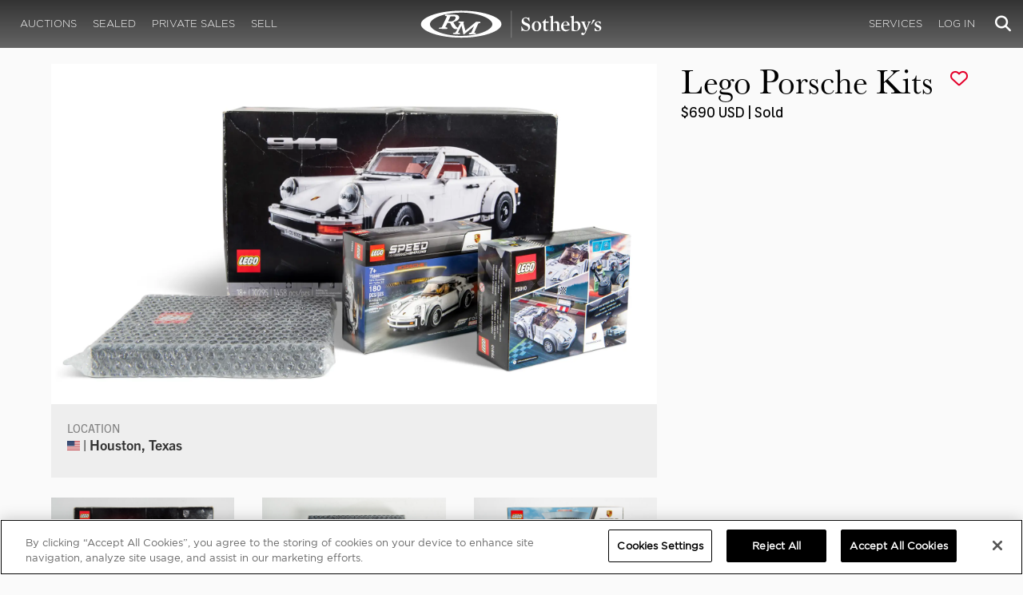

--- FILE ---
content_type: text/html; charset=utf-8
request_url: https://www.google.com/recaptcha/api2/anchor?ar=1&k=6LfVqbgUAAAAAJAEnXYSsV3PwKEdUnOnOqaTU24U&co=aHR0cHM6Ly9ybXNvdGhlYnlzLmNvbTo0NDM.&hl=en&v=PoyoqOPhxBO7pBk68S4YbpHZ&size=invisible&anchor-ms=20000&execute-ms=30000&cb=pshz2i9vqwh6
body_size: 48674
content:
<!DOCTYPE HTML><html dir="ltr" lang="en"><head><meta http-equiv="Content-Type" content="text/html; charset=UTF-8">
<meta http-equiv="X-UA-Compatible" content="IE=edge">
<title>reCAPTCHA</title>
<style type="text/css">
/* cyrillic-ext */
@font-face {
  font-family: 'Roboto';
  font-style: normal;
  font-weight: 400;
  font-stretch: 100%;
  src: url(//fonts.gstatic.com/s/roboto/v48/KFO7CnqEu92Fr1ME7kSn66aGLdTylUAMa3GUBHMdazTgWw.woff2) format('woff2');
  unicode-range: U+0460-052F, U+1C80-1C8A, U+20B4, U+2DE0-2DFF, U+A640-A69F, U+FE2E-FE2F;
}
/* cyrillic */
@font-face {
  font-family: 'Roboto';
  font-style: normal;
  font-weight: 400;
  font-stretch: 100%;
  src: url(//fonts.gstatic.com/s/roboto/v48/KFO7CnqEu92Fr1ME7kSn66aGLdTylUAMa3iUBHMdazTgWw.woff2) format('woff2');
  unicode-range: U+0301, U+0400-045F, U+0490-0491, U+04B0-04B1, U+2116;
}
/* greek-ext */
@font-face {
  font-family: 'Roboto';
  font-style: normal;
  font-weight: 400;
  font-stretch: 100%;
  src: url(//fonts.gstatic.com/s/roboto/v48/KFO7CnqEu92Fr1ME7kSn66aGLdTylUAMa3CUBHMdazTgWw.woff2) format('woff2');
  unicode-range: U+1F00-1FFF;
}
/* greek */
@font-face {
  font-family: 'Roboto';
  font-style: normal;
  font-weight: 400;
  font-stretch: 100%;
  src: url(//fonts.gstatic.com/s/roboto/v48/KFO7CnqEu92Fr1ME7kSn66aGLdTylUAMa3-UBHMdazTgWw.woff2) format('woff2');
  unicode-range: U+0370-0377, U+037A-037F, U+0384-038A, U+038C, U+038E-03A1, U+03A3-03FF;
}
/* math */
@font-face {
  font-family: 'Roboto';
  font-style: normal;
  font-weight: 400;
  font-stretch: 100%;
  src: url(//fonts.gstatic.com/s/roboto/v48/KFO7CnqEu92Fr1ME7kSn66aGLdTylUAMawCUBHMdazTgWw.woff2) format('woff2');
  unicode-range: U+0302-0303, U+0305, U+0307-0308, U+0310, U+0312, U+0315, U+031A, U+0326-0327, U+032C, U+032F-0330, U+0332-0333, U+0338, U+033A, U+0346, U+034D, U+0391-03A1, U+03A3-03A9, U+03B1-03C9, U+03D1, U+03D5-03D6, U+03F0-03F1, U+03F4-03F5, U+2016-2017, U+2034-2038, U+203C, U+2040, U+2043, U+2047, U+2050, U+2057, U+205F, U+2070-2071, U+2074-208E, U+2090-209C, U+20D0-20DC, U+20E1, U+20E5-20EF, U+2100-2112, U+2114-2115, U+2117-2121, U+2123-214F, U+2190, U+2192, U+2194-21AE, U+21B0-21E5, U+21F1-21F2, U+21F4-2211, U+2213-2214, U+2216-22FF, U+2308-230B, U+2310, U+2319, U+231C-2321, U+2336-237A, U+237C, U+2395, U+239B-23B7, U+23D0, U+23DC-23E1, U+2474-2475, U+25AF, U+25B3, U+25B7, U+25BD, U+25C1, U+25CA, U+25CC, U+25FB, U+266D-266F, U+27C0-27FF, U+2900-2AFF, U+2B0E-2B11, U+2B30-2B4C, U+2BFE, U+3030, U+FF5B, U+FF5D, U+1D400-1D7FF, U+1EE00-1EEFF;
}
/* symbols */
@font-face {
  font-family: 'Roboto';
  font-style: normal;
  font-weight: 400;
  font-stretch: 100%;
  src: url(//fonts.gstatic.com/s/roboto/v48/KFO7CnqEu92Fr1ME7kSn66aGLdTylUAMaxKUBHMdazTgWw.woff2) format('woff2');
  unicode-range: U+0001-000C, U+000E-001F, U+007F-009F, U+20DD-20E0, U+20E2-20E4, U+2150-218F, U+2190, U+2192, U+2194-2199, U+21AF, U+21E6-21F0, U+21F3, U+2218-2219, U+2299, U+22C4-22C6, U+2300-243F, U+2440-244A, U+2460-24FF, U+25A0-27BF, U+2800-28FF, U+2921-2922, U+2981, U+29BF, U+29EB, U+2B00-2BFF, U+4DC0-4DFF, U+FFF9-FFFB, U+10140-1018E, U+10190-1019C, U+101A0, U+101D0-101FD, U+102E0-102FB, U+10E60-10E7E, U+1D2C0-1D2D3, U+1D2E0-1D37F, U+1F000-1F0FF, U+1F100-1F1AD, U+1F1E6-1F1FF, U+1F30D-1F30F, U+1F315, U+1F31C, U+1F31E, U+1F320-1F32C, U+1F336, U+1F378, U+1F37D, U+1F382, U+1F393-1F39F, U+1F3A7-1F3A8, U+1F3AC-1F3AF, U+1F3C2, U+1F3C4-1F3C6, U+1F3CA-1F3CE, U+1F3D4-1F3E0, U+1F3ED, U+1F3F1-1F3F3, U+1F3F5-1F3F7, U+1F408, U+1F415, U+1F41F, U+1F426, U+1F43F, U+1F441-1F442, U+1F444, U+1F446-1F449, U+1F44C-1F44E, U+1F453, U+1F46A, U+1F47D, U+1F4A3, U+1F4B0, U+1F4B3, U+1F4B9, U+1F4BB, U+1F4BF, U+1F4C8-1F4CB, U+1F4D6, U+1F4DA, U+1F4DF, U+1F4E3-1F4E6, U+1F4EA-1F4ED, U+1F4F7, U+1F4F9-1F4FB, U+1F4FD-1F4FE, U+1F503, U+1F507-1F50B, U+1F50D, U+1F512-1F513, U+1F53E-1F54A, U+1F54F-1F5FA, U+1F610, U+1F650-1F67F, U+1F687, U+1F68D, U+1F691, U+1F694, U+1F698, U+1F6AD, U+1F6B2, U+1F6B9-1F6BA, U+1F6BC, U+1F6C6-1F6CF, U+1F6D3-1F6D7, U+1F6E0-1F6EA, U+1F6F0-1F6F3, U+1F6F7-1F6FC, U+1F700-1F7FF, U+1F800-1F80B, U+1F810-1F847, U+1F850-1F859, U+1F860-1F887, U+1F890-1F8AD, U+1F8B0-1F8BB, U+1F8C0-1F8C1, U+1F900-1F90B, U+1F93B, U+1F946, U+1F984, U+1F996, U+1F9E9, U+1FA00-1FA6F, U+1FA70-1FA7C, U+1FA80-1FA89, U+1FA8F-1FAC6, U+1FACE-1FADC, U+1FADF-1FAE9, U+1FAF0-1FAF8, U+1FB00-1FBFF;
}
/* vietnamese */
@font-face {
  font-family: 'Roboto';
  font-style: normal;
  font-weight: 400;
  font-stretch: 100%;
  src: url(//fonts.gstatic.com/s/roboto/v48/KFO7CnqEu92Fr1ME7kSn66aGLdTylUAMa3OUBHMdazTgWw.woff2) format('woff2');
  unicode-range: U+0102-0103, U+0110-0111, U+0128-0129, U+0168-0169, U+01A0-01A1, U+01AF-01B0, U+0300-0301, U+0303-0304, U+0308-0309, U+0323, U+0329, U+1EA0-1EF9, U+20AB;
}
/* latin-ext */
@font-face {
  font-family: 'Roboto';
  font-style: normal;
  font-weight: 400;
  font-stretch: 100%;
  src: url(//fonts.gstatic.com/s/roboto/v48/KFO7CnqEu92Fr1ME7kSn66aGLdTylUAMa3KUBHMdazTgWw.woff2) format('woff2');
  unicode-range: U+0100-02BA, U+02BD-02C5, U+02C7-02CC, U+02CE-02D7, U+02DD-02FF, U+0304, U+0308, U+0329, U+1D00-1DBF, U+1E00-1E9F, U+1EF2-1EFF, U+2020, U+20A0-20AB, U+20AD-20C0, U+2113, U+2C60-2C7F, U+A720-A7FF;
}
/* latin */
@font-face {
  font-family: 'Roboto';
  font-style: normal;
  font-weight: 400;
  font-stretch: 100%;
  src: url(//fonts.gstatic.com/s/roboto/v48/KFO7CnqEu92Fr1ME7kSn66aGLdTylUAMa3yUBHMdazQ.woff2) format('woff2');
  unicode-range: U+0000-00FF, U+0131, U+0152-0153, U+02BB-02BC, U+02C6, U+02DA, U+02DC, U+0304, U+0308, U+0329, U+2000-206F, U+20AC, U+2122, U+2191, U+2193, U+2212, U+2215, U+FEFF, U+FFFD;
}
/* cyrillic-ext */
@font-face {
  font-family: 'Roboto';
  font-style: normal;
  font-weight: 500;
  font-stretch: 100%;
  src: url(//fonts.gstatic.com/s/roboto/v48/KFO7CnqEu92Fr1ME7kSn66aGLdTylUAMa3GUBHMdazTgWw.woff2) format('woff2');
  unicode-range: U+0460-052F, U+1C80-1C8A, U+20B4, U+2DE0-2DFF, U+A640-A69F, U+FE2E-FE2F;
}
/* cyrillic */
@font-face {
  font-family: 'Roboto';
  font-style: normal;
  font-weight: 500;
  font-stretch: 100%;
  src: url(//fonts.gstatic.com/s/roboto/v48/KFO7CnqEu92Fr1ME7kSn66aGLdTylUAMa3iUBHMdazTgWw.woff2) format('woff2');
  unicode-range: U+0301, U+0400-045F, U+0490-0491, U+04B0-04B1, U+2116;
}
/* greek-ext */
@font-face {
  font-family: 'Roboto';
  font-style: normal;
  font-weight: 500;
  font-stretch: 100%;
  src: url(//fonts.gstatic.com/s/roboto/v48/KFO7CnqEu92Fr1ME7kSn66aGLdTylUAMa3CUBHMdazTgWw.woff2) format('woff2');
  unicode-range: U+1F00-1FFF;
}
/* greek */
@font-face {
  font-family: 'Roboto';
  font-style: normal;
  font-weight: 500;
  font-stretch: 100%;
  src: url(//fonts.gstatic.com/s/roboto/v48/KFO7CnqEu92Fr1ME7kSn66aGLdTylUAMa3-UBHMdazTgWw.woff2) format('woff2');
  unicode-range: U+0370-0377, U+037A-037F, U+0384-038A, U+038C, U+038E-03A1, U+03A3-03FF;
}
/* math */
@font-face {
  font-family: 'Roboto';
  font-style: normal;
  font-weight: 500;
  font-stretch: 100%;
  src: url(//fonts.gstatic.com/s/roboto/v48/KFO7CnqEu92Fr1ME7kSn66aGLdTylUAMawCUBHMdazTgWw.woff2) format('woff2');
  unicode-range: U+0302-0303, U+0305, U+0307-0308, U+0310, U+0312, U+0315, U+031A, U+0326-0327, U+032C, U+032F-0330, U+0332-0333, U+0338, U+033A, U+0346, U+034D, U+0391-03A1, U+03A3-03A9, U+03B1-03C9, U+03D1, U+03D5-03D6, U+03F0-03F1, U+03F4-03F5, U+2016-2017, U+2034-2038, U+203C, U+2040, U+2043, U+2047, U+2050, U+2057, U+205F, U+2070-2071, U+2074-208E, U+2090-209C, U+20D0-20DC, U+20E1, U+20E5-20EF, U+2100-2112, U+2114-2115, U+2117-2121, U+2123-214F, U+2190, U+2192, U+2194-21AE, U+21B0-21E5, U+21F1-21F2, U+21F4-2211, U+2213-2214, U+2216-22FF, U+2308-230B, U+2310, U+2319, U+231C-2321, U+2336-237A, U+237C, U+2395, U+239B-23B7, U+23D0, U+23DC-23E1, U+2474-2475, U+25AF, U+25B3, U+25B7, U+25BD, U+25C1, U+25CA, U+25CC, U+25FB, U+266D-266F, U+27C0-27FF, U+2900-2AFF, U+2B0E-2B11, U+2B30-2B4C, U+2BFE, U+3030, U+FF5B, U+FF5D, U+1D400-1D7FF, U+1EE00-1EEFF;
}
/* symbols */
@font-face {
  font-family: 'Roboto';
  font-style: normal;
  font-weight: 500;
  font-stretch: 100%;
  src: url(//fonts.gstatic.com/s/roboto/v48/KFO7CnqEu92Fr1ME7kSn66aGLdTylUAMaxKUBHMdazTgWw.woff2) format('woff2');
  unicode-range: U+0001-000C, U+000E-001F, U+007F-009F, U+20DD-20E0, U+20E2-20E4, U+2150-218F, U+2190, U+2192, U+2194-2199, U+21AF, U+21E6-21F0, U+21F3, U+2218-2219, U+2299, U+22C4-22C6, U+2300-243F, U+2440-244A, U+2460-24FF, U+25A0-27BF, U+2800-28FF, U+2921-2922, U+2981, U+29BF, U+29EB, U+2B00-2BFF, U+4DC0-4DFF, U+FFF9-FFFB, U+10140-1018E, U+10190-1019C, U+101A0, U+101D0-101FD, U+102E0-102FB, U+10E60-10E7E, U+1D2C0-1D2D3, U+1D2E0-1D37F, U+1F000-1F0FF, U+1F100-1F1AD, U+1F1E6-1F1FF, U+1F30D-1F30F, U+1F315, U+1F31C, U+1F31E, U+1F320-1F32C, U+1F336, U+1F378, U+1F37D, U+1F382, U+1F393-1F39F, U+1F3A7-1F3A8, U+1F3AC-1F3AF, U+1F3C2, U+1F3C4-1F3C6, U+1F3CA-1F3CE, U+1F3D4-1F3E0, U+1F3ED, U+1F3F1-1F3F3, U+1F3F5-1F3F7, U+1F408, U+1F415, U+1F41F, U+1F426, U+1F43F, U+1F441-1F442, U+1F444, U+1F446-1F449, U+1F44C-1F44E, U+1F453, U+1F46A, U+1F47D, U+1F4A3, U+1F4B0, U+1F4B3, U+1F4B9, U+1F4BB, U+1F4BF, U+1F4C8-1F4CB, U+1F4D6, U+1F4DA, U+1F4DF, U+1F4E3-1F4E6, U+1F4EA-1F4ED, U+1F4F7, U+1F4F9-1F4FB, U+1F4FD-1F4FE, U+1F503, U+1F507-1F50B, U+1F50D, U+1F512-1F513, U+1F53E-1F54A, U+1F54F-1F5FA, U+1F610, U+1F650-1F67F, U+1F687, U+1F68D, U+1F691, U+1F694, U+1F698, U+1F6AD, U+1F6B2, U+1F6B9-1F6BA, U+1F6BC, U+1F6C6-1F6CF, U+1F6D3-1F6D7, U+1F6E0-1F6EA, U+1F6F0-1F6F3, U+1F6F7-1F6FC, U+1F700-1F7FF, U+1F800-1F80B, U+1F810-1F847, U+1F850-1F859, U+1F860-1F887, U+1F890-1F8AD, U+1F8B0-1F8BB, U+1F8C0-1F8C1, U+1F900-1F90B, U+1F93B, U+1F946, U+1F984, U+1F996, U+1F9E9, U+1FA00-1FA6F, U+1FA70-1FA7C, U+1FA80-1FA89, U+1FA8F-1FAC6, U+1FACE-1FADC, U+1FADF-1FAE9, U+1FAF0-1FAF8, U+1FB00-1FBFF;
}
/* vietnamese */
@font-face {
  font-family: 'Roboto';
  font-style: normal;
  font-weight: 500;
  font-stretch: 100%;
  src: url(//fonts.gstatic.com/s/roboto/v48/KFO7CnqEu92Fr1ME7kSn66aGLdTylUAMa3OUBHMdazTgWw.woff2) format('woff2');
  unicode-range: U+0102-0103, U+0110-0111, U+0128-0129, U+0168-0169, U+01A0-01A1, U+01AF-01B0, U+0300-0301, U+0303-0304, U+0308-0309, U+0323, U+0329, U+1EA0-1EF9, U+20AB;
}
/* latin-ext */
@font-face {
  font-family: 'Roboto';
  font-style: normal;
  font-weight: 500;
  font-stretch: 100%;
  src: url(//fonts.gstatic.com/s/roboto/v48/KFO7CnqEu92Fr1ME7kSn66aGLdTylUAMa3KUBHMdazTgWw.woff2) format('woff2');
  unicode-range: U+0100-02BA, U+02BD-02C5, U+02C7-02CC, U+02CE-02D7, U+02DD-02FF, U+0304, U+0308, U+0329, U+1D00-1DBF, U+1E00-1E9F, U+1EF2-1EFF, U+2020, U+20A0-20AB, U+20AD-20C0, U+2113, U+2C60-2C7F, U+A720-A7FF;
}
/* latin */
@font-face {
  font-family: 'Roboto';
  font-style: normal;
  font-weight: 500;
  font-stretch: 100%;
  src: url(//fonts.gstatic.com/s/roboto/v48/KFO7CnqEu92Fr1ME7kSn66aGLdTylUAMa3yUBHMdazQ.woff2) format('woff2');
  unicode-range: U+0000-00FF, U+0131, U+0152-0153, U+02BB-02BC, U+02C6, U+02DA, U+02DC, U+0304, U+0308, U+0329, U+2000-206F, U+20AC, U+2122, U+2191, U+2193, U+2212, U+2215, U+FEFF, U+FFFD;
}
/* cyrillic-ext */
@font-face {
  font-family: 'Roboto';
  font-style: normal;
  font-weight: 900;
  font-stretch: 100%;
  src: url(//fonts.gstatic.com/s/roboto/v48/KFO7CnqEu92Fr1ME7kSn66aGLdTylUAMa3GUBHMdazTgWw.woff2) format('woff2');
  unicode-range: U+0460-052F, U+1C80-1C8A, U+20B4, U+2DE0-2DFF, U+A640-A69F, U+FE2E-FE2F;
}
/* cyrillic */
@font-face {
  font-family: 'Roboto';
  font-style: normal;
  font-weight: 900;
  font-stretch: 100%;
  src: url(//fonts.gstatic.com/s/roboto/v48/KFO7CnqEu92Fr1ME7kSn66aGLdTylUAMa3iUBHMdazTgWw.woff2) format('woff2');
  unicode-range: U+0301, U+0400-045F, U+0490-0491, U+04B0-04B1, U+2116;
}
/* greek-ext */
@font-face {
  font-family: 'Roboto';
  font-style: normal;
  font-weight: 900;
  font-stretch: 100%;
  src: url(//fonts.gstatic.com/s/roboto/v48/KFO7CnqEu92Fr1ME7kSn66aGLdTylUAMa3CUBHMdazTgWw.woff2) format('woff2');
  unicode-range: U+1F00-1FFF;
}
/* greek */
@font-face {
  font-family: 'Roboto';
  font-style: normal;
  font-weight: 900;
  font-stretch: 100%;
  src: url(//fonts.gstatic.com/s/roboto/v48/KFO7CnqEu92Fr1ME7kSn66aGLdTylUAMa3-UBHMdazTgWw.woff2) format('woff2');
  unicode-range: U+0370-0377, U+037A-037F, U+0384-038A, U+038C, U+038E-03A1, U+03A3-03FF;
}
/* math */
@font-face {
  font-family: 'Roboto';
  font-style: normal;
  font-weight: 900;
  font-stretch: 100%;
  src: url(//fonts.gstatic.com/s/roboto/v48/KFO7CnqEu92Fr1ME7kSn66aGLdTylUAMawCUBHMdazTgWw.woff2) format('woff2');
  unicode-range: U+0302-0303, U+0305, U+0307-0308, U+0310, U+0312, U+0315, U+031A, U+0326-0327, U+032C, U+032F-0330, U+0332-0333, U+0338, U+033A, U+0346, U+034D, U+0391-03A1, U+03A3-03A9, U+03B1-03C9, U+03D1, U+03D5-03D6, U+03F0-03F1, U+03F4-03F5, U+2016-2017, U+2034-2038, U+203C, U+2040, U+2043, U+2047, U+2050, U+2057, U+205F, U+2070-2071, U+2074-208E, U+2090-209C, U+20D0-20DC, U+20E1, U+20E5-20EF, U+2100-2112, U+2114-2115, U+2117-2121, U+2123-214F, U+2190, U+2192, U+2194-21AE, U+21B0-21E5, U+21F1-21F2, U+21F4-2211, U+2213-2214, U+2216-22FF, U+2308-230B, U+2310, U+2319, U+231C-2321, U+2336-237A, U+237C, U+2395, U+239B-23B7, U+23D0, U+23DC-23E1, U+2474-2475, U+25AF, U+25B3, U+25B7, U+25BD, U+25C1, U+25CA, U+25CC, U+25FB, U+266D-266F, U+27C0-27FF, U+2900-2AFF, U+2B0E-2B11, U+2B30-2B4C, U+2BFE, U+3030, U+FF5B, U+FF5D, U+1D400-1D7FF, U+1EE00-1EEFF;
}
/* symbols */
@font-face {
  font-family: 'Roboto';
  font-style: normal;
  font-weight: 900;
  font-stretch: 100%;
  src: url(//fonts.gstatic.com/s/roboto/v48/KFO7CnqEu92Fr1ME7kSn66aGLdTylUAMaxKUBHMdazTgWw.woff2) format('woff2');
  unicode-range: U+0001-000C, U+000E-001F, U+007F-009F, U+20DD-20E0, U+20E2-20E4, U+2150-218F, U+2190, U+2192, U+2194-2199, U+21AF, U+21E6-21F0, U+21F3, U+2218-2219, U+2299, U+22C4-22C6, U+2300-243F, U+2440-244A, U+2460-24FF, U+25A0-27BF, U+2800-28FF, U+2921-2922, U+2981, U+29BF, U+29EB, U+2B00-2BFF, U+4DC0-4DFF, U+FFF9-FFFB, U+10140-1018E, U+10190-1019C, U+101A0, U+101D0-101FD, U+102E0-102FB, U+10E60-10E7E, U+1D2C0-1D2D3, U+1D2E0-1D37F, U+1F000-1F0FF, U+1F100-1F1AD, U+1F1E6-1F1FF, U+1F30D-1F30F, U+1F315, U+1F31C, U+1F31E, U+1F320-1F32C, U+1F336, U+1F378, U+1F37D, U+1F382, U+1F393-1F39F, U+1F3A7-1F3A8, U+1F3AC-1F3AF, U+1F3C2, U+1F3C4-1F3C6, U+1F3CA-1F3CE, U+1F3D4-1F3E0, U+1F3ED, U+1F3F1-1F3F3, U+1F3F5-1F3F7, U+1F408, U+1F415, U+1F41F, U+1F426, U+1F43F, U+1F441-1F442, U+1F444, U+1F446-1F449, U+1F44C-1F44E, U+1F453, U+1F46A, U+1F47D, U+1F4A3, U+1F4B0, U+1F4B3, U+1F4B9, U+1F4BB, U+1F4BF, U+1F4C8-1F4CB, U+1F4D6, U+1F4DA, U+1F4DF, U+1F4E3-1F4E6, U+1F4EA-1F4ED, U+1F4F7, U+1F4F9-1F4FB, U+1F4FD-1F4FE, U+1F503, U+1F507-1F50B, U+1F50D, U+1F512-1F513, U+1F53E-1F54A, U+1F54F-1F5FA, U+1F610, U+1F650-1F67F, U+1F687, U+1F68D, U+1F691, U+1F694, U+1F698, U+1F6AD, U+1F6B2, U+1F6B9-1F6BA, U+1F6BC, U+1F6C6-1F6CF, U+1F6D3-1F6D7, U+1F6E0-1F6EA, U+1F6F0-1F6F3, U+1F6F7-1F6FC, U+1F700-1F7FF, U+1F800-1F80B, U+1F810-1F847, U+1F850-1F859, U+1F860-1F887, U+1F890-1F8AD, U+1F8B0-1F8BB, U+1F8C0-1F8C1, U+1F900-1F90B, U+1F93B, U+1F946, U+1F984, U+1F996, U+1F9E9, U+1FA00-1FA6F, U+1FA70-1FA7C, U+1FA80-1FA89, U+1FA8F-1FAC6, U+1FACE-1FADC, U+1FADF-1FAE9, U+1FAF0-1FAF8, U+1FB00-1FBFF;
}
/* vietnamese */
@font-face {
  font-family: 'Roboto';
  font-style: normal;
  font-weight: 900;
  font-stretch: 100%;
  src: url(//fonts.gstatic.com/s/roboto/v48/KFO7CnqEu92Fr1ME7kSn66aGLdTylUAMa3OUBHMdazTgWw.woff2) format('woff2');
  unicode-range: U+0102-0103, U+0110-0111, U+0128-0129, U+0168-0169, U+01A0-01A1, U+01AF-01B0, U+0300-0301, U+0303-0304, U+0308-0309, U+0323, U+0329, U+1EA0-1EF9, U+20AB;
}
/* latin-ext */
@font-face {
  font-family: 'Roboto';
  font-style: normal;
  font-weight: 900;
  font-stretch: 100%;
  src: url(//fonts.gstatic.com/s/roboto/v48/KFO7CnqEu92Fr1ME7kSn66aGLdTylUAMa3KUBHMdazTgWw.woff2) format('woff2');
  unicode-range: U+0100-02BA, U+02BD-02C5, U+02C7-02CC, U+02CE-02D7, U+02DD-02FF, U+0304, U+0308, U+0329, U+1D00-1DBF, U+1E00-1E9F, U+1EF2-1EFF, U+2020, U+20A0-20AB, U+20AD-20C0, U+2113, U+2C60-2C7F, U+A720-A7FF;
}
/* latin */
@font-face {
  font-family: 'Roboto';
  font-style: normal;
  font-weight: 900;
  font-stretch: 100%;
  src: url(//fonts.gstatic.com/s/roboto/v48/KFO7CnqEu92Fr1ME7kSn66aGLdTylUAMa3yUBHMdazQ.woff2) format('woff2');
  unicode-range: U+0000-00FF, U+0131, U+0152-0153, U+02BB-02BC, U+02C6, U+02DA, U+02DC, U+0304, U+0308, U+0329, U+2000-206F, U+20AC, U+2122, U+2191, U+2193, U+2212, U+2215, U+FEFF, U+FFFD;
}

</style>
<link rel="stylesheet" type="text/css" href="https://www.gstatic.com/recaptcha/releases/PoyoqOPhxBO7pBk68S4YbpHZ/styles__ltr.css">
<script nonce="yV9pUH6h8Hlv5LFEBniK0Q" type="text/javascript">window['__recaptcha_api'] = 'https://www.google.com/recaptcha/api2/';</script>
<script type="text/javascript" src="https://www.gstatic.com/recaptcha/releases/PoyoqOPhxBO7pBk68S4YbpHZ/recaptcha__en.js" nonce="yV9pUH6h8Hlv5LFEBniK0Q">
      
    </script></head>
<body><div id="rc-anchor-alert" class="rc-anchor-alert"></div>
<input type="hidden" id="recaptcha-token" value="[base64]">
<script type="text/javascript" nonce="yV9pUH6h8Hlv5LFEBniK0Q">
      recaptcha.anchor.Main.init("[\x22ainput\x22,[\x22bgdata\x22,\x22\x22,\[base64]/[base64]/[base64]/[base64]/[base64]/UltsKytdPUU6KEU8MjA0OD9SW2wrK109RT4+NnwxOTI6KChFJjY0NTEyKT09NTUyOTYmJk0rMTxjLmxlbmd0aCYmKGMuY2hhckNvZGVBdChNKzEpJjY0NTEyKT09NTYzMjA/[base64]/[base64]/[base64]/[base64]/[base64]/[base64]/[base64]\x22,\[base64]\\u003d\x22,\x22w5nCssO0MsKjUMO1w65YwrrDtsKbw6bDg0QQPsO2wrpKwoTDkEEkw47DlSLCusKiwoAkwp/[base64]/CtTovasKCwr15Ly3CisOUwqHClzbCmcO3w4nDiUl/OjjDljzDjMK3wrN7w4/[base64]/BQEqw4MVw4vCtsK0WDLCncOvQ8O1aMKDc8OpWsKOHMOfwp3CpBtHwptEQ8OoOMK0w5tBw51vbMOjSsKre8OvIMKww7E5LVDCtkXDv8Ouwp3DtMOlQcKdw6XDpcK+w5RnJ8KwPMO/w6Mcwqpvw4JTwrhgwoPDj8Onw4HDnWVWWcK/G8Khw51CwqjCtsKgw5wXYD1Rw67DnFh9DhTCnGs8EMKYw6scwqvCmRp9wovDvCXDpMOSworDr8OFw7nCoMK7wrBaXMKrBiHCtsOCJcKNZcKMwoQXw5DDkEsKwrbDgU9aw5/[base64]/[base64]/DqTxeEsOmwrLDq8KJCcOEwo0Lw4DCrzcjw4EqdMK9wpXCscOhZMOAXmzDgTwKWWw1fyfCtkfCrMKZQglAwqnDtCd6wrDDg8OVw4XCusOOX1XDvQfCsFPDm00XMcOFME0RworDicKbUMOxF3M+ZMKtw6RJw5PDhMOab8KDd0/CnEnCosKaFcOXAsKZw7ofw4PCl3cGZcKJw6FMw518wqpYw51Qw5ZPwrPDusKOWnfDjg9DSCTDkHDCnQMWZicKwpYMw6bDjcODwq0CVcKUFFR/GMOqOcK+WMKCwrphwptxb8OaHGVEwpjDk8OlwoDDpyp6U2fCmT51IMODSnDCikXDkW/CvcK+XcOkw5HCj8Ozc8OgMWbDkMONw75Vw5QRQMORw5vDoSfCncK2chN9wrEYwr/[base64]/QFLDp8KjDHXChMK9HMOFw4tUIk/CqAVaThTDujJkwrN4wrHDsUgnw64iCMKafHowF8Ohw5ovwpl2bD1lKsOVw5cMaMK9WMKPU8OLSgjCkMOYw4Vfw5nDkcOZw4LDicOQZjHDscKPBMOGDMKQBVDDui3DnsOzw7XCi8OZw70zwpjCq8OVw4/CrMOBd1xQO8Kewq1pw6/CrlJ0XGfDm3AlYcOIw73Dm8Opw7kMXMKzGMOSQsKJw47CmCp2a8OCw4HDunHDjcOtawIWwo/DhDgMQMOOUk7ClcK9w60GwqBgwrPDvTV7w4XDrsOvw5fDnGZAwoDDpsOnKl50wpnCjsKceMKKwq58WXZVw7QAwp7DuVkqwojCmi1xZh7DqizCmw/DgMKOGsOQwrcpUQTCsx3CtiPCnR/Dq3FhwrIPwoJKw57Dig7DjSLCusOQJVzCtFnDj8K3GcK6MCZuNWPCmFIowrXDo8Kjw5rCj8K9wpjDqyfCkWTDi3DDiDLDh8KPWMK/[base64]/[base64]/KcOlwq02XcK0KsOdw6NMw5rCpiIGBcKuZ8K/HlnCl8OKW8KPw4jClCIpH3BCDWYpWg00w6/[base64]/Ci4CInB5w6fCpcKjaULDhipZUiLChyR7GsK7VsKqw44uBVFNw4Abw6HDnQzCscKlwoBlc2vDqMKMT2zCqQIiw4Z+LGNNAHp3wpbDqcOjw77CisKaw6zDsmHCuXFbOcOlwrFzbcKzH0PCo0dLwpzCusK7w5/Dg8Oow5jCkijCiSPDqMOZw58PworCmMKxfGJPSsKcwp7Dm0HDkDjClj7Dq8K3JiFxN0ccbBZKw5ohw4JIw6PCq8OuwopPw7bDlVnDj1fDrCs6J8K/CwJzBsKMDsKRwpDDv8KEXRVfw5/DicKQwotLw4XDgMKIbDfDksKrbC/Dgl4iwpkLGcKrJBQfw6Aswo1ZwrjDv2DDmC58wrPCvMK6w7JNBcOjw5fDn8OFwp3CvUfDsCxHVUjCvsO+flouwr9rw4xXw7PCulRuGsKKFV8HeQDCrcKtwoDCr05KwplxD149XTF5w6sPAy4jwqtewqlPJARNwq/DtMKaw5jCvsKfwoVTHsOPwo/CusKRbTjDln3Dm8OMQMOAJ8O4w6jDmMO7Xi9aMWHCs1F7MMOrdMKfYWcnUGMhwrd8w7jCocKXSwMbE8KwwoHDgMOFCMO7wq/[base64]/DgMOmw4HDqcKJw5IMScKWb8O/w78mwoLDmWfCuMKTw53CmVXDgFJfES/Dq8Kew75dw5PDq2rCp8O7W8KPMcKWw6fDg8Ojw7M/wr7ChS/CkMKbwqDClirCvcOhMsO+MMOJaBrCiMK9ZMKaFEd6wo9aw5fDsFfDmcOYw51CwpI3RG9aw5jDocKyw4vDl8OuwrjDkMKqwrEjw4J7YsKIRsO3wq7CqsK1w5zCicK6wrcgwqPDmANJOkoRUcK1w6A7w6XDr0LDtBTCuMOUw4vDoknDucObwoMNw7fDgW/DrCUew7BVLcK+f8KBInDDqsKmw6U3JMKKcyYxa8KTwqlmw4/Dk3jDp8O5w5UGBlQpw4cIFklQw7wId8OsLTDCnMKpdDHChcKYF8OpNibCuQ/[base64]/DosONBsOdC2XDqMKwbcO/csKnw7jDqcK2DRFhL8O8w43CpU3CtVckwqcbEMKXwqjCrMOfPQ0xd8OAw7/CrnIIfMKCw6TCo33DvcOnw5N3S3pYwrbDqn/CrcKSw6UowpXDnsKmwrzDpn10I0bCncKpKMKowoTCgsO6wqsQw77Cr8KpK3TDncK8cA3CmMKQR3HCrxnCmMO1dC7CrxXDqMKiw64qN8OKesKjLMO1GF7Dj8KJesOkMMK2ZcKhwpPClsK7ehEsw7bDlcO7VFDDrMKZRsKsfMOkw6t/[base64]/[base64]/[base64]/RxDCqkpCP8KUw6XCosOlYMOKwq7Cv2HDpsOIw4gJwpXDhQHDjsOrw6h9wqgpwqvDmMKqO8Kgw7Niwo/DvHLDoBBIwo7Dn0fCkHbDucKbLMOYcMK3JE9iwodqwqQywpjDnBdcZyI9wrVNDMKXOmwuw7/CpyQsFDnCqMOUbcKowo17w53DmsOwT8KEwpPDtcK6XFbDgcKXY8Opw7HDgXJUwrNuw57DtsKDZVUQw5rDpDoPwoTDpk/[base64]/[base64]/DAppZ8OHw7YNNsKUw6/CqDTDmkxYw51UIANCw5kFHV/[base64]/CkAEme0k7wp4fw4XCphVSeFkdUwpPwq0TV3RADMOdwpXCnCDCjSE2J8Oiw6JUw4cTwrTDqsOAwrkpAW/[base64]/b8O7J8OmwrjDh8K/dF9bwqhHw5xGaX1twr/CngTClDNMV8Kiwp1REk13wrPCtsK3RWnDlTpXIiFhE8KqfsKtw7jClcOxw7RDVMOAw7vDncOMwqc8NRogScKuw5NSWcKpHizCt0XDpH4WdcOhw4vDgVYpfmYCw7nDqEcRw6/Dj3kvN00CNsKHWitew4vDskrCpMKaUsO5w7PCnj5MwoglVkw3FADDv8O6wpV2w6jDlMOOEwpRSMKvZQfDlUzDjcKSJWpQEUvCr8KUIzpXITgBw5E2w5XDrmrDosO2A8O8ZnTCocOPLnTDkMKaHUE1w4TCsUXCkMOyw47DmsOzw5Y0w6/ClsOseQbDulXDkXswwp41woHCvG1Ow5HCtDbCmgN2w6HDlyACOsOSw5PCl37DnTpJwqMgw5jCl8KPw5lECkxzPsKHJ8KqMcOOwp9Tw7/CtsKTw48AKw1HSsOOIQkKGn0zwoTDtTHCtTlQfh46wpHCrDhYw53CtHZDwrnDjSbDtsKUOsKSAxQzwojClMKFwpLDpcOLw4LDjMOHwrTDkMKfwprDolLDqkZTwpNGwrHCk0/DpsK4HUwvZD8Qw5AlFE1lwosTIMOgO2ILRizCgcKZw7PDv8Kqwq1ew6l+wqJNf1rDuybCsMKAdxlvwp5YTMOIb8Odwrc6b8KuwoUEw4pgK101w6MNw7o9dMO6KHjCmx/[base64]/CksOEw6UXFcK1w554wrgSw6TCv8KdEXLClMOFTTJPRsOAw6RUYnhDKnfCtnfDpm1Vwqhzwrt0OjUqC8O2wpEiFCzDkwzDjms0w61/[base64]/DusO2OsOJw4xRWXAiTzvDq09/wrLDsH9/ccOdw4vCrMO4aw8XwocdwofDoATDpm46wp8bYsOJKTdRw7LDl1TCjxkfTUDDhgwwTMKtLcOpwrnDmlQZwqhMWMO5w4LDjMK+I8KVw7PDhcK7w59Ew6M/a8KGwqXDtMKgEgYjS8OGYMO+EcOWwpRVXVxxwpllw5ccNAgJMnrDuGU6CcKVMSw3cVMJw6hxHcKTw57Cs8OIBCMuw6IUPcKrQ8KDw6wnaALCvE0bIsKudmvCqMOUEsO1w5UEAMKqw57DoRkew7MDw6JJRMK1FwPCrMO/H8KDwp/DvcOFwqciYnrCnlbDlQkAwrQ2w5bCisKKXkXDtcOJMEjDnsOEG8KbWTzCoD5mw594wq/CoiEoOsOYNkUDwpUFWcKZwpPDix3CqUPDtTjCvMOnwr/[base64]/JMK3wqhmQcO5w6l1w5HDnlxlDTJJCMOBw4FiEsONRyIYOgM9XsK1fsOkwpYSw6F4woJVYcO6JcKOP8O0TkDCuzRAw4ZZw7XCvcKQUw9kdcKgwosHKljCtVHCpD3DlRNBMx3CgyYzdcK3KMKpWmzClsKkw5DCpX/Dp8Kow5R6ehJ3wrF0wrrCj21Sw77DuAkXYxjDisKZIBAfw4JHwptgw4rCpy4nwrbClMKFKws9MwNBw50sw4vDvRQ7EsKrWTA0wr7CtcOiTcKICVHCpsKII8Kww4bCtcO3SzsDYFEawoXCuhdOw5PDsMO6wqTCmMOLLBPDjTdUcnJfw6/Do8K0Vxl/wrDCosKgTn5ZSsKSMTJmw4MMwo1VN8KZw7tPwo3DjzrDnsOgbsOpKn9jIG0oJMOOw5YVEsOtwqQlw4wOXwFowr/[base64]/Tx3CqcK3VlvCtMOgFcKzYsKIw4jDpcKjw4Umwpdwwr8oKsO3csKgw6jDtMO+wpQCLcKyw5l1wr3Ch8OOPsOewrtJwpcfcXNKKhwOwp/[base64]/DnAFhLGkSwqXDpMOyFnUzUGfCosOZwpkEACtBbgnCqcOZw5rDg8KBw6HChFjDkcO0w4HCmXZ5wpXDn8OiwrvCkcKASHvDhcKawp8zw4w+wpvDg8OCw6Nww45uMlpfGMOBRzTDoHzDm8OICMO5aMK8w5TDisOKFcODw6pdG8OYHW/ClAEQw50/WcOnRcKZREgCw4YFO8KgT2zDpcKjPDnDt8KLNMO5XUzCg1xwGHrCshvCoyVjLsOuIUZ7w5rDtBTCv8O/[base64]/CkycrDWgaw5tUZ8OlXkgba1vDq19BwoFNesOuU8KnV3IsNMOiwoLCnz13bsKYD8ONd8Odwroiw69OwqvCm3waw4RtwpXDunzCu8OuLFbCky8lw4nCkMOzw5Rqw55bw5M5G8O/wpRUw4rDim7DlU8xX0JxworCg8O5fsOaXcKMUMOSwqLCgUrCgEjCk8K3fn0tXnXDuhJpHMKxWBZwIsOaSsKSZhYeJAxZScK/[base64]/DlsOFwp/DuhlRw5AAQMOjEsOrw5nCpsOoWsKoU8OswrDDqsKgG8OdIcOENcOQwp3Dm8KwwpxXw5DDoSUHwr1owoAiwrkHwrbDvUvDrETDgsOUw6rDgE8UwojDiMKvOHJHwqfDpWjCpxLDhHvDnkViwqpVw54pw7NyEgFOMX1iBsOSIMOAwpsqw5LCrV5HMCM9w7vDrcOiEMO/QxIdwpjCrcOAw7/DusO8w5gxwr3DvMKwBcK2w6TDtcOQaCp+w7fCs2/CmWHCoHLCvlfCln7CgiNaDksiwqJ/w4bDsWBswovCncOWwqPCtsOjwpMlw609OMODw4EAJXByw7MjCcKwwpd+w4s2PFIwwpUJRwPClcOlGRoJwobDpibCocK+wrXCnsOswoDCgcKRQsK3ecK9w6o8AiFWJg/CkMKTRcOPasKBFsKDwrPDsCHCgnzDrlN5bUxqJ8K1WSPCqg/[base64]/DvsOCPT7CoWvDgcKwWmzCsiBuwrcuwp/CmMOYYBvCoMKKwp51wqXCr2vDtWXCo8KeDysaDMKjMcKVwoPDn8OSecKuams0PClPwpzChTTCq8OdwpvCjcKvScKJASXChTlGw6HDpsOrw7nCncK3E23DgWoZwprDtMKqw5lPI2LCuDJ3wrFSwp7CrwRpOcOweD/DjcOTwpgkfSNKS8Kqw40Nw5HDkcKIwpsfw4/[base64]/CkGsfwpTDicKWOCLDscOMwrdlw4TDknbCpUHDkcKQw69IwpTCjEXCjsOTw6kHd8OgRWrDh8KRw5QZOMKMEsO7wptqw41/OcOuwoI0w69EJ03CtwANwo9NVQPCsR8sMCrCgDbCphUPwoMFwpTDln1PdcO7eMKfBRXClsOrwqTCn2oiwo3Dm8OGKcOdEsORU3UUwovDucKAP8Kfw4g/[base64]/Do2/Djh7DtMK+OG3Dix/CiAPDngRiwq9QwqxuwqLDtG0Xw7fCnSQJwqvDsT/[base64]/DrsOQwo5iw7x3G8OMw7nDon5dBMOPwoljKCTCiAB7wpzDnB/Di8KWIsOTCsKCR8Osw4MUwrjCkcONDcORwonCt8OpVEI3wod6wpLDh8OFUMOawpZ+wpfDucOUwqYueXzCicOOU8KrDMOWQD9aw51bTXYdwpbDpsK5woBFWMK5RsO2BMK0wpjDkzDCkARRw7fDmMOSw4/DmwvCgEEDw6o0aGzCrAteGcOZw7B8w47DnMKcQj4fCsOoGsOwwpjDsMOlw5TCo8OYMiTDksOlXsKPwq7DljPCvMKjL21Swrk+wpnDi8KCwrAFI8KzVVfDpsO/[base64]/Co8OwwoLDtMKYDxk9w4h9wqNYf8OmTEjDpcKKem/DisOuMirCvzLDv8K9LMK/ex4nwpfCrgAew60Fw7s8wqnCszHDoMKhScKSwpwaFycJDsKSdcKJITfColRTwrApQHswwq/CkcKrOHzDvmjCvcKYBk7DpsKuexRmP8KTw5bCgx9Ww5nDgsKNw4PCi1Rvf8Ooe0IBVV4ew7wsMGtVVMOxw5hmBC08c3fDh8Kvw5vDnMKkwqFYTBgswqDCgjnDnDXDj8OJwoU9L8KmPWxuwp5FZcKMw5soQ8OCwo44wr/DvA/ClMKHAsKBSMKFIcORecKzecKhwqsaRhzDvX/[base64]/CncO4dsO7w59+w5jDgQg4GFcaPcOVDVzClsOCw7YgOsOYwoseF2QXwprDu8OMwozCocKZHMKBwpgud8KowoTDnjHCscKTO8Kmw6wVw6DDoD4tQhjCq8K/S0BpAsKTGyNXQwnDoCnCtsOHw6fDhSIqEQUwHwTCmMOsQMKOWGktw5Usd8OMw41jUcO8NMOgwp5bLHp6w5vDlcOMXm/DscKZw5Arw6bDksKdw5nDl0vDkMOuwrVhEsK+S13Cq8K4w7zDjBxaJ8OIw4F/wq/DlgBXw7DDm8K0wo7DosKWw5wUw6/CrMOewqdOOhpsLkAkcyrCsCJVPGoHcwQjwqF3w65kccOFw6MOO3rDksO9GcKYwocGw5kFwrzCusOqbnRMc2/DrExFwpjDixNaw7/CgcOQUcKSKRrDuMKJPF/DrHM7W13DsMK3w50dRMOZwqM5w613wrFZw47DgcKke8OYwpM6w6NuZsOwPsK6w4jDi8KFLEx6w7jCim87WkFVFcK0YhlawrzDvnLDgRpZYsKnTsKdVBnCuUvDucOZw6zDhsOLwrk/[base64]/DuMKuw68+w47CjsKTwpU6wrw4w5DCtSbDvm7Cg8KhesKCJgjCsMK+ImnClMK3AsOtw6kHw71Ia0ATw6o+HyPCmcKgw7LDhlNbwoIEYsKeE8OdM8KCwr8mE0xfw5bDocKuHcKcw5HCr8OlYW0UT8K3w6PDocK/w6DCnMKAM2bClcObw5/[base64]/DinR9w5zDucOIwqN6FVfDq8KCaMKlDsOJwq9LMBHCm8KtQ1rDisKQHXNjcMOqwp/[base64]/Dk1hxwqNVwp/[base64]/CqcKnwrLCoVbDksOQwqEHDsK+w6XCqWbCm8Kwb8Kaw4cDGMKYwpPDsmvDuDrCusKLwrPDhTXDosKqX8OIwrDCi2EaM8KYwr9dQsOsXRlqZsKqw5p1wrsAw4HDkGIiwrLDhWsBS0c4aMKBGzNOKFjCoEcWC0xhBDBNVwXDom/DqBfCnGnCkcKPNhnDu33DrWphw4TDkQE/woIww4TDs3DDrVZGVmbCjlUjwqTDqWXDvcOYVWDDjmtAwr13NEfDgcKrw75Jw4PCkwggNzMWwp84YMOSEV3DqsObw7hzUMK5H8Kfw7cwwrBwwoFvw7XCoMKpASXCuzLClsOMVMKWw4M/w6bClMObw5/DuATDigHDoTkjasKMw6tlwqgpw6FkbsOrX8Ouwr7Dn8ORY0zCnFvDvsK6w5DDt0fDssKywopfw7ZHwrE4w5hsXcOhAH/CjMKuOFYMccKTw5B0WU0Ww6EmwoHDlU9mKMOVwoIvwoRpK8OrBsKswovDm8OgbXXCkgrCpHPDucONLMKzwqE9FRnCrBvCusOkwpjCpsKtw5/CsW/Ct8O9woLDksKQwp7CtcO8L8KOUlYDGBjCssO7w6/[base64]/[base64]/DnMKHJgIIw7QTEkvClcOJwo1Af8KCw67Di2g3w45Vw6nCjkbDlWF8w6DDgBczDGg0DVREWcKXwogiwo81QcOawqoiwo1oQxjCgMKIw5Zfw7pUUcOow5/DvDYVwqXDkn/Dny93FnQTw45fSMKFKMOnw54ew7kFdMK0w4jCoT7DnTfCtMKqw7DCl8OBLR/[base64]/CscK0wp5FVhZpwpJ/S1fCssOWw7PCqMKmwoQcwoxLHXwXAylOOGwMw5Bmwq/[base64]/RyFHIcOhUg9zMsO3w64Ew7vDhRPDlxvDmgpsLH9QRsKNwpzDg8K1ekfDhMKgYsO7G8OZw7/DgRIZMiZOwrDCmMOEwpNew4LDqGLCi1LDmn8Uwo3Cn0HDmUfCjks7wpAMe3ZZwp3DnzTCucKww4fCuS7Du8OFDsOzQ8Kpw40CIFgBw6VPwokyUxrDjHfClUjDnzHCqTbCv8KGMcO+w7kDwrzDtxHDrcKSwr0qwo/[base64]/DjsKFwpvCmXZ7AQfCrMOJRsKpF1Jowot0woLCmsKUwpvDljPCncKuwojDmBlUGkMVd2/Cv0zCnMO5w4Jhw5c+A8KMw5TClsOew5x/w7hfw4EBwr97wqV9MsOUHcK5L8KKTsKQw7cXFMKZC8OMw7vDryrCucO/Nl3Ct8OGw5hhwr1AURdTUgnDjWtXwprCuMOCfQEWwofCg3LDiQwVSsKndm1TZBUwNcKSe2l5OsOQc8OGAW/CnMObQ37Ci8KCwohdJk3Cm8Kmw6vDl3HDpT7DmGphwqTCucKQBsKZQMKIWF3DrMOwYMOPwpPCkxfCqRROwpfCmMKpw6jCgEbDhgHChcO+FsKXG1djDsKRw5bCgsKZwpouw53DnMOyY8Kbw51gwp4AfiHDjMKOwow/SSVAwp1DPy7CtT/[base64]/w4YmGRh6MMKEwq3CqxxqWsO3w4d1HMOzHcOCwpFpwp85wqQgw6nCtUjCucOfacKCQ8KpSXzDvMKnwqMLBFXDk2k4w4ZEw5fDt3Yfw7VmUkpYdh3CiS8eFsKhLMKiw4pCSMOvwqTCh8Kbwp0hY1XCrcKewoTCjsK8ScKgWAhKb0UYwoY/wqkHw5V0wpzCoD/Ck8OMw7gSwrAnGsO5ElnCqDxTwqjCocOFwpDCjibChlsfVcKofcKMAcOsacKDCX/CqyE4FG4aemDDkDVYwqHCkcOzH8KEw7UJRsO/[base64]/[base64]/CqcOmMMKKVyfCmnwRNMK6I8OVwo/Cu3Y1IsOEwpDDtMO5w4rDmDYEwqFcKMKLw7IJDTrDjkhwMVRpw7gCwpQ/b8O5Dhl9MMK/KEvCknQ3bsKCw6R0w7bCqMKcYsKhw4bDpcKWwpATCjPCj8K8wq/[base64]/CiADDg8K0fMOvw5TCocK3w7zDm8Kbw7p4wrsGw7x3aQTCnQbDmlsHf8KOT8OCQ8Knw6DDhip/[base64]/wpzDjS/DmcOFesOYVTXDsMK4WMKYw68jehodCWJGeMOPc1LClcOVZ8Odw77DrMO2OcOWw7x4wqbCusKdw60Uw7ErbcOTM3FIw79PUsK1w69NwoEiwq3Dr8KBwpvCuArCnsOyEMKUIVdGeV83ZsOBQMKnw7pew4DDrcKmw6/CtcKsw7TCom4Tfgo7Fglceh9Bw4rCiMKhLcOjTHrCmznDk8Kdwp/CpQLCrcK5wo0qFhvDnlJpwqF4f8Klw6lZw6h8P0zCq8O5IsOHw71GayZCw4PDs8KZRhXCnMOhwqLDhQnDi8OnH3NTw657w6FFMcKXwpZzF33CjxBWw48tfcOiUyXCtR7CqhfCjQVdOMK3bcOQQMOrJ8ORUsOfw5RSEXVyIA3CqMOtNzDDtsODw5/DrjHDnsOXwqVhGQXDqFbDpklcwpd5YsKSZ8KpwrQ/[base64]/[base64]/CkcOdCcOaPMKHwqPChTjCmXMKw7bCmDrCqTpqwrjCjSIswqFtcGMhw7ghwqF9DlvDlznCmsKkw6DCmFPCrcK4G8OmAEBNF8KFbsOew6PCtmXCp8O2ZcKNHQXDgMK9w4fDi8OqFTHCicK5JcKPwpcfwrDCs8OawrPCmcOqdC/CjFPCm8K0w6w3wobCrMKHHzINBVZJwq3ChnVBMwvCv1powpPDqMK/w60qPcOSw4ZBwo9cwoUqciDCl8KiwpF1bMKTwqAiXsOCwqNhwpbDlw9nIcKfwqjCiMOUw7t9wrHDvkTDl3gFVQM4WVLDvcKmw41zT0MBw4TDscKSw6rCvU/ChcKkWFQ8wrjCgT8vBcKBwoXDtcOZc8O/CcOcwp7DvlBaLUHDix/Cs8O+wrnDkgfCgcOrIR3CsMKvw4s4d3DCi2XDiwXDuSTCgz8ywqvDuVJCSBMYT8KtahkFVQzClcKNXVYSTsOdPMK4wqZGw4JOV8KJSnUxwqXCncKpNzbDl8OILsO0w44OwqV2XHxAwpTCmh/DuD1Iw51Yw7QfMMO1wr9gXjLCksK3O1U+w7rCrcKFw4/DoMOXwrXDknvDsw/ConvDonDDgMKeRW7Cil9uA8Ktw7xEw7LCsx7Do8KrIDzDghzDvMO2B8KuZ8KvwrDDiFJ/w6tlwrQCVsKCwqx5wojDpXXDjMK9MFbClgxxO8OfKXrDpCQzAWdhZsOuwqjChsKjwoBcCmTDgcKzCTsXw4A0KgfDinjCo8OMYsKdf8OHesKQw4/CiCLDk1nDocKAw4lHwolkG8K8wrnCigLDglTDm2jDpUHDrzHCkFnChRouXkDDrC0cLzZ4NcKJShPDnsObwp/[base64]/Dh8Oqw6sCIMOrw6HCsj/Di3QzwoRmUcOrw5vCg8O3w47CgsO/[base64]/CuQpaGEI1wpRgS2TDmghqw7DCoMO/[base64]/[base64]/wpzCqsKuw53CnCTCnWhcw6HCp3MDw6AZw7zCu8OxHTfCssO9woRaw4jCjUQXfSvDiXbDu8O1wqjCo8KdMcOpw6NEQ8OTw5/DkcOyQg3Dg2DCqmZywrbCgDzCnMKkLA9tHxrCp8O4TsK5RCrCnCzCqMOOwp0Qw7jCjA3DvGMtw6/DuzrCnzfDhcKQacKQwpLDvm8XJXTDi2cZX8KTbsOQZW8pADrDnUwEMV/[base64]/Dn0k6D189UMOPM8K3wpnDnMOrwpENw67DsS3Dp8KRwrcsw51qw6cQQG/DrGktw5vCkHDDvMKGS8KWwq4VwrLCv8K8SMO7YMKgwq4mVFTCvhBdPcKsdsO3E8K+wpAgBHHCkcOMSMKuw7/Dm8Okwo03fhYow5/[base64]/w4UCw7rChVTCnMOGwr3CjEAJwobCgE8aw7DCliAMIQPCr3vDv8Khw7Mdw4DCsMK5w5XDi8K9w5ZUTgcGJsKxG3sPw53ChcOrGMO6J8KWNMKDw67CgiYBfsOFb8Oyw7ZtwpvDnCDDiR/DlMKmw73CqEZyHcKlPGpwAwLCqcO9wpsZw4/DkMKDO1TCpycuIsKSw5ZAw6U9woZjwpHDo8K2clbCoMKMw6/CrAnCqsKJRcKswpBNw6DDul/CqcKWJ8KHX31/PMKkw5TDoB9GbMKoRcOsw7pYS8KoeQ0zaMOgfcOEw7LDgSVoNF8mw5vDrMKRSWTClcKkw73DlBrCnVzDqSHCtXgew5jCr8Kyw7PDrCwIKDZJwp5UacKPwrQiwovDuC3DqBzCvklpUXnCmsKnw5PCosOnTAjCh0/[base64]/DicOCw41RwrwCAxk4w4BFDHFvWT3DrlTDnsOQP8KNf8OEw7dPBsOrNsKQw4Uuwo3CncKlw5HDgSTDssOAdMKQfy1qYQfDo8OoLcOTwrPDi8Kyw5V9w7jDqk0fCkLDhjAcYgcsBktCw4MfH8KmwrJkBV/CiFfCj8KewohTwqcxC8KzaBLDtlJ0Y8KQQxxEw5LCqsOPZ8KnaHpfw4VECGzCrMOoYh3DnxlCwq3ChsKew6omw5vDkcKXT8KnbV3Dpk7ClcO2w6jCr0ZBwp/DmsOlw5jDkHIIwq9Rw7QFZcOjDMKmwr/Co2FHw7puwrzDiQNxwqTDtsKERTbDgcO9CcO6KAE8MFPCrwtlwoXDscO+T8OmwovCiMOeIh0Fw5Fhw6QWVsOZFcKqFDQJeMOXFCEYw6chNMK7w7rDgloubMKuUsKUdcKew59DwqQSwrHDlsODw6HCmywFVDbDrMKEw6sOwqAmNSbDki3DmcOXDSbDpsK6wozCrMKWwq/DrDYjAW9Zw6FFwrfDi8KNwrRWHsOYwrXCnVxLw5rDiFDDlCHCjsK8w6l/w6sFTWwrwphpCsOMwoUsbybDsx/Cijdgw6FrwqFdOHLCphDCs8KbwrJMDcO8wq/CocO8cD0zw7FgdEAzw5YNGMK1w712wqB+wpkBb8KrMcKEwq9nax5HPFXCsQ1PLHXCqcKRDMKmN8O/[base64]/CgMOQBsORwrPDjU0wSwFxDTvDn8OTw7rDo8OAw69ySMKgbmNZw4jDgilQw4vDs8KpPSDDoMK+wrYefX/[base64]/wptbEMKkwq3DhGjDpcKtQRJTwprDo3c/[base64]/ecKgYcOWwoIfw53Du27DscK+ecK0S8Odwo4cfsOOw7RVw4XDn8O4czAOQMKgw5U8RcKtb0LDgsO9wrBKUsOZw4LCoBHCph0kwoorwqthL8KIbsK5PCfDmVJId8K4w5PDv8KYw7HDosKuwoDDnjHDs23DncKzwovCjMOcw7rCgxbChsKdM8KFNV/DscOYw7DDq8Opwq7DnMODwo0YMMKwwplHEAM0wq1ywqklO8O5wrvCqGbCjMKgwozCtsKJNVtpw5AbwpXDrcOwwrt3J8OjP3jDq8Kkwo/DscOsw5HCqy/CgVvCvMOgwpPCt8OXwqcAw7ZLLsOew4Q/wohJGMKEwpwVA8KMw4F9N8KYwoFCwrtIw4vCs1nDhzrCuzbChMK6P8OHw4Nowr7CrsO8GcOPXGIwCMK2AzV5bMK5P8KeUMKsBcOSwobCtGTDmMKSw7/CsCzDoHt9dTzCrSAVw7VKw6M5wprCrD/DlgnDs8KHTcK3wrFswr7CrcKjw7/[base64]/fsK/Wjk1OUHCrlTCisKcWMODLsONQlbCicKrPsOabEPCjgzCnMKTDMOkwrTDsxsJcAN1wrLDtsKqw5TDhsKXw4LCucKWZCB4w4bDo3nDkcOFw6suR17CosOMQg1NwrXDoMKbwp08w7XCtjt2w7EIwog3b2PDvFsxw7LDncKsLMKCwpYfZzNiYQPDi8K2TQrDt8OIQ01nwr/DsHhmw6bCmcODR8OTwoLCo8KvaDowLMOTw6EtdcOmNQQZGcKfw6PClcOZwrbCpsKYIMOBwoFzOcOhwrPChBnCtsOLTlbCmF0bwq0jwqTCiMOnw79abUrCqMOATBgtJEZgw4HDnE03wobCiMKpbsKcE25HwpM9AcKBwqrCp8OKwpnDusO/XV8mNgpreFsAwpjCq2oZXcKPw4MPwok8Z8KFLcOiGMKvw5LCqcO6CMO1wpnCtsKtw64Kw7kLw6opEMKiYT10wp3Dj8OQwonCqcOGwpnDnU7Com7DvsKVwr9Cwp/Dj8KdVsKXwqN6XcO9w7HCsgEhNsKqwqogw5tawpzDocKDw7FuUcKDUcK5w4XDtSLCj0/Dv2N/FQMTCS/ChcKSHcOXGmVXMk3DrDJZIB8cw68XclfCrABIIBrChgVzwpNSwo54N8OmbcONwqvDhcOQXsKzw4M6CDQ3d8KSwp/[base64]/Dj8OVw70RTMOFwrhlS8KVd8Kdw6Miw4fDqsKhBgzChMKnw5TDj8OQwpjDosKEeR8Iw6MEdFjDssKQwpvCi8Orw4TCpsOGwojChwPDgF9XwpDDg8KiWSVrfDrDrQ5rwr7CtMKPwofDkGHCpcOow6xrw6/[base64]/ChgfCpDAlLMOdwpZZRsKeCcO7HA\\u003d\\u003d\x22],null,[\x22conf\x22,null,\x226LfVqbgUAAAAAJAEnXYSsV3PwKEdUnOnOqaTU24U\x22,0,null,null,null,0,[21,125,63,73,95,87,41,43,42,83,102,105,109,121],[1017145,507],0,null,null,null,null,0,null,0,null,700,1,null,1,\[base64]/76lBhnEnQkZnOKMAhk\\u003d\x22,0,0,null,null,1,null,0,1,null,null,null,0],\x22https://rmsothebys.com:443\x22,null,[3,1,1],null,null,null,1,3600,[\x22https://www.google.com/intl/en/policies/privacy/\x22,\x22https://www.google.com/intl/en/policies/terms/\x22],\x2267AJ1AuGMf4MESUt7P9M1o6x4zm8ZSFpK7EYmcHpWQQ\\u003d\x22,1,0,null,1,1768812414902,0,0,[195],null,[54,2,139],\x22RC-tueIcawKMAWfig\x22,null,null,null,null,null,\x220dAFcWeA7sROH5IJgCNoJpmgTiJtu03OR3AklmYcZ7stD63oZwcMz8P9X-uQHAM5e6lIwOTtB877Wx31gHiHkqN9FZ88jGznL2SA\x22,1768895214808]");
    </script></body></html>